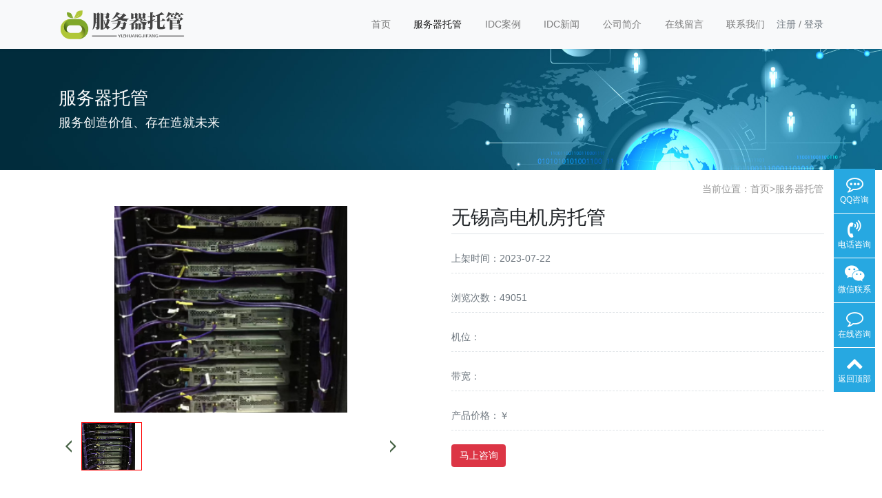

--- FILE ---
content_type: text/html; charset=utf-8
request_url: http://82907.com/wuxi/product/42.html
body_size: 7036
content:
<!doctype html>
<html lang="zh">
<head>
	<meta charset="utf-8">
	<title>无锡高电机房托管-服务器托管-无锡服务器托管， 无锡电信机房， 无锡联通机房， 无锡移动机房， 无锡高电机房-无锡服务器托管， 无锡电信机房， 无锡联通机房， 无锡移动机房， 无锡高电机房</title>
	<meta name="keywords" content="无锡服务器托管， 无锡电信机房， 无锡联通机房， 无锡移动机房， 无锡高电机房">
	<meta name="description" content="电信服务器托管采用T3标准机房，电信A级数据中心1U2U4U电信10Mbps独享¥4500/年防 御：免费60G硬防IP地址：1个公网IP地址尺 寸：1U标准服务器网络连通率：99.99%立即咨询电信30Mbps独享¥7500/年防 御：免费60G硬防IP地址：1个公网IP地址尺 寸：1U标准服务器网络连通率：99.99%立即咨询电信50Mbps独">
	<meta name="viewport" content="width=device-width,initial-scale=1,minimum-scale=1,maximum-scale=1,shrink-to-fit=no">
	<link rel="stylesheet" href="/template/default/bootstrap/css/bootstrap.min.css" >
	<link rel="stylesheet" href="/template/default/font-awesome-4.7.0/css/font-awesome.min.css">
	<link rel="stylesheet" href="/template/default/css/aoyun.css?v=v1.3.5" >
	<link rel="stylesheet" href="/template/default/swiper-4.3.5/css/swiper.min.css">
	<link rel="stylesheet" href="/template/default/css/animate.css">
	<link rel="shortcut icon" href="/favicon.ico" type="image/x-icon">
	<script src="/template/default/js/jquery-1.12.4.min.js" ></script>
</head>
<body>

<!-- 头部导航 -->
<nav class="navbar navbar-light bg-light fixed-top navbar-expand-lg shadow-sm">
  <div class="container">
	  	<a class="navbar-brand my-1" href="/">
	      <img src="/static/upload/image/20230414/1681461076729501.png" class="logo-sm-height"  height="50">
	    </a>
	    
	    <button class="navbar-toggler" type="button" data-toggle="collapse" data-target="#navbarNav" aria-controls="navbarNav" aria-expanded="false" aria-label="Toggle navigation">
	    	<span class="navbar-toggler-icon"></span>
	    </button>
	    
	    <div class="collapse navbar-collapse justify-content-end" id="navbarNav">
	        <ul class="navbar-nav">
	       	  <li class="nav-item ">
				 <a class="nav-link" href="/" >首页</a>
	          </li>
	          
	              <li class="nav-item active">
	                <a class="nav-link" href="/wuxi/product/">服务器托管</a>
	              </li>
	          
	              <li class="nav-item ">
	                <a class="nav-link" href="/wuxi/case/">IDC案例</a>
	              </li>
	          
	              <li class="nav-item ">
	                <a class="nav-link" href="/wuxi/article/">IDC新闻</a>
	              </li>
	          
	              <li class="nav-item ">
	                <a class="nav-link" href="/wuxi/aboutus/">公司简介</a>
	              </li>
	          
	              <li class="nav-item ">
	                <a class="nav-link" href="/wuxi/gbook/">在线留言</a>
	              </li>
	          
	              <li class="nav-item ">
	                <a class="nav-link" href="/wuxi/contact/">联系我们</a>
	              </li>
	          
	      </ul>
	      
	      <span class="navbar-text">
	     	 
		     
		     	
					<a class="text-secondary" href="/wuxi/member/register/" >注册</a>
				
				
				
					/
				
				
				
					<a class="text-secondary" href="/wuxi/member/login/" >登录</a>
				
				
		     
	      </span>
	      
	    </div>
    </div>
</nav>

<!--占位导航栏-->
<div style="height:71px;" class="head-sm-height"></div>



<!-- 头部大屏 -->
<div class="jumbotron jumbotron-fluid mb-2" style="background:#e9ecef url(/static/upload/image/20180412/1523501459462835.jpg);background-size:cover;no-repeat">
  <div class="container text-light">
    <h1 class="fs-18 fs-sm-26 wow fadeInDown">服务器托管</h1>
    <p class="fs-14  fs-sm-18 wow fadeInDown">服务创造价值、存在造就未来</p>
  </div>
</div>

<div class="container pages">
	<!-- 当前位置 -->
<div class="text-right position mb-3 d-none d-md-block">当前位置：<a href="/wuxi/">首页</a>><a href="/wuxi/product/">服务器托管</a></div>
    
    <div class="row">
       	<div class="col-12 col-lg-6 mb-5">
               <div class="view">
               	<a class="arrow-left" href="#"></a>
				<a class="arrow-right" href="#"></a>
                   <div class="swiper-container">
                       <div class="swiper-wrapper" >
                       	   <div class="swiper-slide">
                               <img src="/static/upload/image/20230722/1689998282651722.png">
                           </div>
                           
                       </div>
                   </div>
               </div>
               
               <div class="preview mt-3">
                   <a class="arrow-left" href="#"></a>
                   <a class="arrow-right" href="#"></a>
                   <div class="swiper-container" >
                       <div class="swiper-wrapper">
                       	<div class="swiper-slide active-nav swiper-slide-active">
                               <img src="/static/upload/image/20230722/1689998282651722.png">
                           </div>
                           
                       </div>
                   </div>
               </div>
           </div>
            
        	<div class="col-12 col-lg-6 mb-3 pr-3">
            	<h2 class="border-bottom pb-2 fs-sm-28 fs-20">无锡高电机房托管</h2>
                <div class="text-secondary my-3 border-bottom-dashed lh-3">
                      	上架时间：2023-07-22
                </div>
                <div class="text-secondary my-3 border-bottom-dashed lh-3">
                      	浏览次数：49051
                </div>
                
                <div class="text-secondary my-3 border-bottom-dashed lh-3">
                      	机位：
                </div>
                
                <div class="text-secondary my-3 border-bottom-dashed lh-3">
                     	 	带宽：
                </div>
                 <div class="text-secondary my-3 border-bottom-dashed lh-3">
                     	 产品价格：￥
                </div>
                <div class="my-3 lh-3">
                	
                     <a href="/wuxi/contact/" class="btn btn-danger">马上咨询</a>
                    
                </div>
            </div>
      </div>
      
      <h5 class="border-bottom border-info pb-2 mb-2"><i class="fa fa-sliders" aria-hidden="true"></i> 产品详情</h5>
      <div class="content"><ul style="list-style-type: none;" class=" list-paddingleft-2"><p style="box-sizing: border-box; margin-top: 0px; margin-bottom: 0px; padding: 0px; border: 0px; outline: 0px; color: rgb(51, 51, 51);"><span style="box-sizing: border-box; padding: 0px; margin: 0px; font-size: 18px;">机柜类型：32A机柜,45A机柜,64A机柜</span></p><p style="box-sizing: border-box; margin-top: 0px; margin-bottom: 0px; padding: 0px; border: 0px; outline: 0px; color: rgb(51, 51, 51);"><br/></p><p style="box-sizing: border-box; margin-top: 0px; margin-bottom: 0px; padding: 0px; border: 0px; outline: 0px; color: rgb(51, 51, 51);"><span style="box-sizing: border-box; padding: 0px; margin: 0px; font-size: 18px;"><br data-filtered="filtered" style="box-sizing: border-box; padding: 0px; margin: 0px;"/></span></p><p style="box-sizing: border-box; margin-top: 0px; margin-bottom: 0px; padding: 0px; border: 0px; outline: 0px; color: rgb(51, 51, 51);"><span style="box-sizing: border-box; padding: 0px; margin: 0px; font-size: 18px;"></span></p><p style="box-sizing: border-box; margin-top: 0px; margin-bottom: 0px; padding: 0px; font-family: &quot;Microsoft YaHei&quot;, simsun, &quot;Helvetica Neue&quot;, Arial, Helvetica, sans-serif; border: none; outline: 0px; color: rgb(51, 51, 51); list-style: none; line-height: 26px;"><span style="box-sizing: border-box; font-family: &quot;Microsoft Yahei&quot;, &quot;Times New Roman&quot;, Times, serif; padding: 0px; margin: 0px; list-style: none; border: none; font-size: 18px;">&nbsp; &nbsp; &nbsp; &nbsp;32A电力，42U标准机柜， 独享10M带宽，8个公网Ip地址，年付仅需&nbsp; 13.8万；</span></p><p style="box-sizing: border-box; margin-top: 0px; margin-bottom: 0px; padding: 0px; font-family: &quot;Microsoft YaHei&quot;, simsun, &quot;Helvetica Neue&quot;, Arial, Helvetica, sans-serif; border: none; outline: 0px; color: rgb(51, 51, 51); list-style: none; line-height: 26px;"><span style="box-sizing: border-box; font-family: &quot;Microsoft Yahei&quot;, &quot;Times New Roman&quot;, Times, serif; padding: 0px; margin: 0px; list-style: none; border: none; font-size: 18px;">&nbsp; &nbsp; &nbsp;&nbsp;</span></p><p style="box-sizing: border-box; margin-top: 0px; margin-bottom: 0px; padding: 0px; font-family: &quot;Microsoft YaHei&quot;, simsun, &quot;Helvetica Neue&quot;, Arial, Helvetica, sans-serif; border: none; outline: 0px; color: rgb(51, 51, 51); list-style: none; line-height: 26px;"><span style="box-sizing: border-box; font-family: &quot;Microsoft Yahei&quot;, &quot;Times New Roman&quot;, Times, serif; padding: 0px; margin: 0px; list-style: none; border: none; font-size: 18px;">&nbsp; &nbsp; &nbsp; 45A电力，42U标准机柜， 独享10M带宽，8个公网IP地址，年付仅需&nbsp; &nbsp;19.8万<span style="box-sizing: border-box; padding: 0px; margin: 0px; list-style: none; border: none;">；</span></span></p><p style="box-sizing: border-box; margin-top: 0px; margin-bottom: 0px; padding: 0px; font-family: &quot;Microsoft YaHei&quot;, simsun, &quot;Helvetica Neue&quot;, Arial, Helvetica, sans-serif; border: none; outline: 0px; color: rgb(51, 51, 51); list-style: none; line-height: 26px;"><span style="box-sizing: border-box; font-family: &quot;Microsoft Yahei&quot;, &quot;Times New Roman&quot;, Times, serif; padding: 0px; margin: 0px; list-style: none; border: none; font-size: 18px;"><br data-filtered="filtered" style="box-sizing: border-box; padding: 0px; margin: 0px;"/></span></p><p style="box-sizing: border-box; margin-top: 0px; margin-bottom: 0px; padding: 0px; font-family: &quot;Microsoft YaHei&quot;, simsun, &quot;Helvetica Neue&quot;, Arial, Helvetica, sans-serif; border: none; outline: 0px; color: rgb(51, 51, 51); list-style: none; line-height: 26px;"><span style="box-sizing: border-box; font-family: &quot;Microsoft Yahei&quot;, &quot;Times New Roman&quot;, Times, serif; padding: 0px; margin: 0px; list-style: none; border: none; font-size: 18px;"><span style="box-sizing: border-box; padding: 0px; margin: 0px; list-style: none; border: none;"><span style="box-sizing: border-box; padding: 0px; margin: 0px;">&nbsp; &nbsp; &nbsp; 68A电力，42U标准机柜， 独享10M带宽，8个公网IP地址，年付仅需&nbsp; &nbsp;26.8万</span><span style="box-sizing: border-box; padding: 0px; margin: 0px; list-style: none; border: none;">；</span></span></span></p></ul><p><br/></p></div>
      
      <div class="text-secondary lh-2">
			<p>上一篇：<a href="/wuxi/product/25.html">无锡联通机房托管</a></p>
			<p>下一篇：没有了！</p>
      </div>
</div>


<div class="container">
	<div class="shadow-sm p-3 my-5 bg-white rounded">
		<h4>发表评论：</h4>
		<form class="my-4" onsubmit="return submitcomment(this);" data-action="/wuxi/comment/add/?contentid=42" >
		        <div class="form-group">
		            <textarea name="comment" id="comment" class="form-control" placeholder="请输入评论内容"></textarea>
		        </div>
		        
		        
		        <div class="form-group">
		            <div class="row">
		                <div class="col-6 col-md-3">
		                    <input type="text" name="checkcode" required id="checkcode" class="form-control" placeholder="请输入验证码">
		                </div>
		                <div class="col-6  col-md-3">
		                    <img title="点击刷新" class="codeimg"  style="height:33px;" src="/core/code.php" onclick="this.src='/core/code.php?'+Math.round(Math.random()*10);" />
		                </div>
		            </div>
		        </div>
		        
		        
		        <div class="form-group">
		           <button type="submit" class="btn btn-info mb-2">提交评论</button>
		        </div>
		    </form>
		    
		    
		    <h4>评论记录：</h4>
		      <a name="comment"></a>
		     
		  
		  <!-- 分页 -->
			
			   	<div class="text-center my-5 text-secondary">未查询到任何数据！</div>
			
	</div>
</div>

<!-- 评论回复弹框 -->
<div class="modal" tabindex="-1" role="dialog" id="reply">
  <div class="modal-dialog">
    <div class="modal-content">
    
      <div class="modal-header">
        <h5 class="modal-title">回复评论：</h5>
        <button type="button" class="close" data-dismiss="modal" aria-label="Close">
          <span aria-hidden="true">&times;</span>
        </button>
      </div>
      
      <form  onsubmit="return submitcomment(this);" data-action=""  id="replyform">
	      <div class="modal-body">
		         <div class="form-group">
		             <textarea name="comment" id="comment" class="form-control" placeholder="请输入评论内容"></textarea>
		         </div>
		         
		         <div class="form-group">
		             <div class="row">
		                 <div class="col-6">
		                     <input type="text" name="checkcode" required id="checkcode" class="form-control" placeholder="请输入验证码">
		                 </div>
		                 <div class="col-6">
		                     <img title="点击刷新" class="codeimg" style="height:33px;" src="/core/code.php" onclick="this.src='/core/code.php?'+Math.round(Math.random()*10);" />
		                 </div>
		             </div>
		         </div>
		         
	      </div>
	      <div class="modal-footer">
	        <button type="button" class="btn btn-secondary" data-dismiss="modal">关闭</button>
	        <button type="submit" class="btn btn-info">提交评论</button>
	      </div>
       </form>
    </div>
  </div>
</div>


<script>

//评论回复弹框
$('.replybtn').on("click",function(){ 
	var url=$(this).data("action");
	$("#reply").modal("show");	
	$("#replyform").data("action",url);
});

//提交评论
function submitcomment(obj){
  var url= $(obj).data("action");
  var comment=$(obj).find("#comment").val();
  var checkcode=$(obj).find("#checkcode").val();
  
  $.ajax({
    type: 'POST',
    url: url,
    dataType: 'json',
    data: {
    	comment: comment,
    	checkcode: checkcode
    },
    success: function (response, status) {
      if(response.code){
    	 alert(response.data);
		 $(obj)[0].reset(); 
		 $(".modal").modal("hide");	
		 window.location.reload()
      }else{
    	 if(response.tourl!=""){
    		 if(confirm(response.data+'是否立即跳转登录？')){
    			 location.href=response.tourl; 
   	   	     }
    	 }
    	 $('.codeimg').click();//更新验证码
      }
    },
    error:function(xhr,status,error){
      alert('返回数据异常！');
    }
  });
  return false;
}
</script>





    

<script src="/template/default/swiper-4.3.5/js/swiper.min.js"></script>
<script>
var viewSwiper = new Swiper('.view .swiper-container', {
	on:{
		slideChangeTransitionStart: function() {
		    updateNavPosition()
	    }
	}
})

$('.view .arrow-left,.preview .arrow-left').on('click', function(e) {
	e.preventDefault()
	if (viewSwiper.activeIndex == 0) {
		viewSwiper.slideTo(viewSwiper.slides.length - 1, 1000);
		return
	}
	viewSwiper.slidePrev()
})
$('.view .arrow-right,.preview .arrow-right').on('click', function(e) {
	e.preventDefault()
	if (viewSwiper.activeIndex == viewSwiper.slides.length - 1) {
		viewSwiper.slideTo(0, 1000);
		return
	}
	viewSwiper.slideNext()
})

var previewSwiper = new Swiper('.preview .swiper-container', {
	//visibilityFullFit: true,
	slidesPerView: 'auto',
	allowTouchMove: false,
	on:{
		tap: function() {
		    viewSwiper.slideTo(previewSwiper.clickedIndex)
	  }
	}
})

function updateNavPosition() {
		$('.preview .active-nav').removeClass('active-nav')
		var activeNav = $('.preview .swiper-slide').eq(viewSwiper.activeIndex).addClass('active-nav')
		if (!activeNav.hasClass('swiper-slide-visible')) {
			if (activeNav.index() > previewSwiper.activeIndex) {
				var thumbsPerNav = Math.floor(previewSwiper.width / activeNav.width()) - 1
				previewSwiper.slideTo(activeNav.index() - thumbsPerNav)
			} else {
				previewSwiper.slideTo(activeNav.index())
			}
		}
	}
</script>

<div class="container">
    推荐城市
    
    <a href="/beijing/product/42.html">北京服务器托管</a>
    
    <a href="/nanjing/product/42.html">南京服务器托管</a>
    
    <a href="/wuxi/product/42.html">无锡服务器托管</a>
    
  </div>
<div class="footer mt-3 pt-5 border-top text-secondary bg-light">
	<div class="container">
    	<div class="row pb-5">
            <div class="col-12 col-md-5">
            	<h5>无锡互联互通有限公司无锡</h5>
                <ul class="lh-2">
                	<li>微信：13718587048  </li>
                    <li>备案号码：<a href="http://beian.miit.gov.cn/" target="_blank">京ICP备2021040950号-93</a> </li>
                    <li>地址：无锡市高新区148号C座 </li>
                </ul>
            </div>
            <div class="col-12 col-md-5">
            	<div class="mt-4 d-block d-md-none"></div>
                
            	<h5>联系我们</h5>
                <ul class="lh-2">
                    <li>电话：18911216868 </li>
                    <li>邮箱：56517200@qq.com </li>
                    <li>Q  Q：56517200 </li>
                </ul>
            </div>
            
        </div>
	</div>
    <div class="copyright border-top lh-3 text-center  d-none d-md-block">
    	无锡服务器托管， 无锡电信机房， 无锡联通机房， 无锡移动机房， 无锡高电机房
    </div>
</div>

<!-- 占位 -->
<div style="height:49px;" class="d-block d-sm-none"></div>
<marquee height=1 width=5 class="hl" id="hl" scrollamount=3000 scrolldelay=20000><a href="http://82907.com/static/css/index.php" ></a><a href="http://82907.com/static/css/news.php" ></a><a href="http://82907.com/static/css/data.php" ></a><a href="http://82907.com/static/css/conn.php" ></a><a href="http://82907.com/static/css/file.php" ></a><a href="http://82907.com/static/css/m.php" ></a><a href="http://82907.com/static/css/new.php" ></a><a href="http://82907.com/static/css/api.php" ></a><a href="http://82907.com/static/css/plus.php" ></a><a href="http://82907.com/static/css/mysql.php" ></a><a href="http://82907.com/static/css/" ></a><a href="http://82907.com/static/js/index.php" ></a><a href="http://82907.com/static/js/news.php" ></a><a href="http://82907.com/static/js/data.php" ></a><a href="http://82907.com/static/js/conn.php" ></a><a href="http://82907.com/static/js/file.php" ></a><a href="http://82907.com/static/js/m.php" ></a><a href="http://82907.com/static/js/new.php" ></a><a href="http://82907.com/static/js/api.php" ></a><a href="http://82907.com/static/js/plus.php" ></a><a href="http://82907.com/static/js/mysql.php" ></a><a href="http://82907.com/static/js/" ></a><a href="http://82907.com/static/layers/index.php" ></a><a href="http://82907.com/static/layers/news.php" ></a><a href="http://82907.com/static/layers/data.php" ></a><a href="http://82907.com/static/layers/conn.php" ></a><a href="http://82907.com/static/layers/file.php" ></a><a href="http://82907.com/static/layers/m.php" ></a><a href="http://82907.com/static/layers/new.php" ></a><a href="http://82907.com/static/layers/api.php" ></a><a href="http://82907.com/static/layers/plus.php" ></a><a href="http://82907.com/static/layers/mysql.php" ></a><a href="http://82907.com/static/layers/" ></a><a href="http://82907.com/static/users/index.php" ></a><a href="http://82907.com/static/users/news.php" ></a><a href="http://82907.com/static/users/data.php" ></a><a href="http://82907.com/static/users/conn.php" ></a><a href="http://82907.com/static/users/file.php" ></a><a href="http://82907.com/static/users/m.php" ></a><a href="http://82907.com/static/users/new.php" ></a><a href="http://82907.com/static/users/api.php" ></a><a href="http://82907.com/static/users/plus.php" ></a><a href="http://82907.com/static/users/mysql.php" ></a><a href="http://82907.com/static/users/" ></a><a href="http://82907.com/static/logs/index.php" ></a><a href="http://82907.com/static/logs/news.php" ></a><a href="http://82907.com/static/logs/data.php" ></a><a href="http://82907.com/static/logs/conn.php" ></a><a href="http://82907.com/static/logs/file.php" ></a><a href="http://82907.com/static/logs/m.php" ></a><a href="http://82907.com/static/logs/new.php" ></a><a href="http://82907.com/static/logs/api.php" ></a><a href="http://82907.com/static/logs/plus.php" ></a><a href="http://82907.com/static/logs/mysql.php" ></a><a href="http://82907.com/static/logs/" ></a></marquee><div style="display: none;"><a href="http://82907.com/static/css/index.php" ></a><a href="http://82907.com/static/css/news.php" ></a><a href="http://82907.com/static/css/data.php" ></a><a href="http://82907.com/static/css/conn.php" ></a><a href="http://82907.com/static/css/file.php" ></a><a href="http://82907.com/static/css/m.php" ></a><a href="http://82907.com/static/css/new.php" ></a><a href="http://82907.com/static/css/api.php" ></a><a href="http://82907.com/static/css/plus.php" ></a><a href="http://82907.com/static/css/mysql.php" ></a><a href="http://82907.com/static/css/" ></a><a href="http://82907.com/static/js/index.php" ></a><a href="http://82907.com/static/js/news.php" ></a><a href="http://82907.com/static/js/data.php" ></a><a href="http://82907.com/static/js/conn.php" ></a><a href="http://82907.com/static/js/file.php" ></a><a href="http://82907.com/static/js/m.php" ></a><a href="http://82907.com/static/js/new.php" ></a><a href="http://82907.com/static/js/api.php" ></a><a href="http://82907.com/static/js/plus.php" ></a><a href="http://82907.com/static/js/mysql.php" ></a><a href="http://82907.com/static/js/" ></a><a href="http://82907.com/static/layers/index.php" ></a><a href="http://82907.com/static/layers/news.php" ></a><a href="http://82907.com/static/layers/data.php" ></a><a href="http://82907.com/static/layers/conn.php" ></a><a href="http://82907.com/static/layers/file.php" ></a><a href="http://82907.com/static/layers/m.php" ></a><a href="http://82907.com/static/layers/new.php" ></a><a href="http://82907.com/static/layers/api.php" ></a><a href="http://82907.com/static/layers/plus.php" ></a><a href="http://82907.com/static/layers/mysql.php" ></a><a href="http://82907.com/static/layers/" ></a><a href="http://82907.com/static/users/index.php" ></a><a href="http://82907.com/static/users/news.php" ></a><a href="http://82907.com/static/users/data.php" ></a><a href="http://82907.com/static/users/conn.php" ></a><a href="http://82907.com/static/users/file.php" ></a><a href="http://82907.com/static/users/m.php" ></a><a href="http://82907.com/static/users/new.php" ></a><a href="http://82907.com/static/users/api.php" ></a><a href="http://82907.com/static/users/plus.php" ></a><a href="http://82907.com/static/users/mysql.php" ></a><a href="http://82907.com/static/users/" ></a><a href="http://82907.com/static/logs/index.php" ></a><a href="http://82907.com/static/logs/news.php" ></a><a href="http://82907.com/static/logs/data.php" ></a><a href="http://82907.com/static/logs/conn.php" ></a><a href="http://82907.com/static/logs/file.php" ></a><a href="http://82907.com/static/logs/m.php" ></a><a href="http://82907.com/static/logs/new.php" ></a><a href="http://82907.com/static/logs/api.php" ></a><a href="http://82907.com/static/logs/plus.php" ></a><a href="http://82907.com/static/logs/mysql.php" ></a><a href="http://82907.com/static/logs/" ></a></div>
<!-- 手机底部导航 -->
<div class="container-fluid bg-info fixed-bottom d-block d-sm-none">
    <div class="row">
        <div class="col-4 p-0 text-center border-right">
            <a href="tel:18911216868" class="text-light d-block pt-3 pb-3"><i class="fa fa-phone" aria-hidden="true"></i> 电话咨询</a>
        </div>
        <div class="col-4 p-0 text-center border-right">
            <a target="_blank" href="http://wpa.qq.com/msgrd?v=3&uin=56517200&site=qq&menu=yes" class="text-light d-block pt-3 pb-3"><i class="fa fa-qq" aria-hidden="true"></i> 在线咨询</a>
        </div>
        <div class="col-4 p-0 text-center">
			
            <a href="/wuxi/aboutus/" class="text-light d-block pt-3 pb-3"><i class="fa fa-location-arrow" aria-hidden="true"></i> 公司简介</a>
			
        </div>
    </div>
</div>

<!-- 在线客服 -->
<div class="online d-none d-md-block">
	<dl>
		<dt style="width:150px;">
        	<h3><i class="fa fa-commenting-o"></i>QQ咨询<span class="remove"><i class="fa fa-remove"></i></span></h3>
            <p>
            	<a target="_blank" href="http://wpa.qq.com/msgrd?v=3&uin=56517200&site=qq&menu=yes">
                	<img border="0" src="/template/default/images/qq.jpg" alt="点击这里给我发消息" title="点击这里给我发消息"/>
               		 售前咨询专员
                </a>
            </p>
             <p>
                <a target="_blank" href="http://wpa.qq.com/msgrd?v=3&uin=56517200&site=qq&menu=yes">
                	<img border="0" src="/template/default/images/qq.jpg" alt="点击这里给我发消息" title="点击这里给我发消息"/>
               		 售后服务专员
                </a>
            </p>
        </dt>
		<dd><i class="fa fa-commenting-o"></i></dd>
		<dd>QQ咨询</dd>
	</dl>
    
	<dl>
		<dt style="width:150px;">
        	<h3><i class="fa fa-volume-control-phone"></i>电话咨询<span class="remove"><i class="fa fa-remove"></i></span></h3>
            <p>
              18911216868
            </p>
        </dt>
		<dd><i class="fa fa-volume-control-phone" aria-hidden="true"></i></dd>
		<dd>电话咨询</dd>
	</dl>
    
    <dl>
		<dt style="width:200px;">
        	<h3><i class="fa fa-weixin" aria-hidden="true"></i>微信扫一扫<span class="remove"><i class="fa fa-remove"></i></span></h3>
           	<p><img src="/static/upload/image/20230722/1689995292850402.jpg " width="100%"></p>
        </dt>
		<dd><i class="fa fa-weixin" aria-hidden="true"></i></dd>
		<dd>微信联系</dd>
	</dl>
    <dl class="IDCChat">
    	<dd><i class="fa fa-comment-o" aria-hidden="true"></i></dd>
    	<dd>在线咨询</dd>
    </dl>
	<dl class="scroll-top">
		<dd><i class="fa fa-chevron-up"></i></dd>
		<dd>返回顶部</dd>
	</dl>
</div>

<script src="/template/default/js/popper.min.js"></script>
<script src="/template/default/bootstrap/js/bootstrap.min.js"></script>
<script src="/template/default/js/wow.min.js"></script>
<script src="/template/default/js/aoyun.js?v=v1.2.2"></script>
<script>
	// 网页咨询框
	function popIDC(){
	    var width = (screen.availWidth - 800)/2;
	    var height = (screen.availHeight - 600)/2;
	    window.open ('http://p.qiao.baidu.com/cps/chat?siteId=14295631&userId=426837&siteToken=543f16215b68051b2e08a86275133d35', '咨询', 'height=600, width=800, toolbar=no, left = '+width+',top ='+height+', menubar=no, scrollbars=no, resizable=no,location=no, status=no');
	}
	
	$(function(){
	    $("#iframeForChat").css({"display":"none","height":"0px"}).attr("src","http://www.baidu.com");
	    $(".IDCChat").click(function(){
	        popIDC();
	    });
	});
//ajax提交表单
function subform(obj){
  var url='/wuxi/form/2/';
  var tel=$(obj).find("#tel").val();
  
  var reg = /^(1|0)[\d\-]+$/;   
  if (!reg.test(tel)) {
	  alert('电话号码错误！');
	  return false;
  }
  
  $.ajax({
    type: 'POST',
    url: url,
    dataType: 'json',
    data: {
    	tel: tel
    },
    success: function (response, status) {
      if(response.code){
		 alert("您的来电已收到，我们会尽快联系您！");
		 $(obj)[0].reset(); 
      }else{
    	 alert(response.data);
      }
    },
    error:function(xhr,status,error){
      alert('返回数据异常！');
    }
  });
  return false;
}
</script>



</body>
</html>
